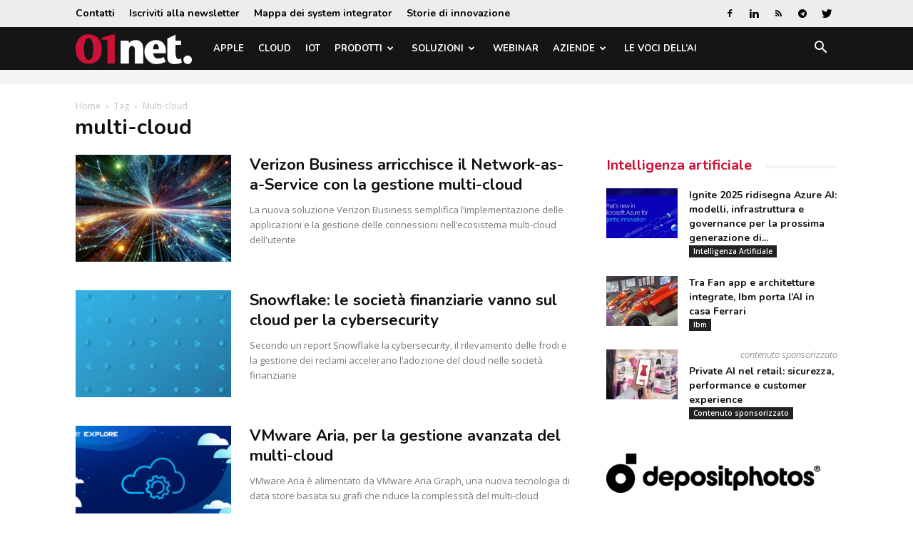

--- FILE ---
content_type: text/html; charset=utf-8
request_url: https://www.google.com/recaptcha/api2/aframe
body_size: 268
content:
<!DOCTYPE HTML><html><head><meta http-equiv="content-type" content="text/html; charset=UTF-8"></head><body><script nonce="MUcU4Wsx8-MOJwQ9iFVmzw">/** Anti-fraud and anti-abuse applications only. See google.com/recaptcha */ try{var clients={'sodar':'https://pagead2.googlesyndication.com/pagead/sodar?'};window.addEventListener("message",function(a){try{if(a.source===window.parent){var b=JSON.parse(a.data);var c=clients[b['id']];if(c){var d=document.createElement('img');d.src=c+b['params']+'&rc='+(localStorage.getItem("rc::a")?sessionStorage.getItem("rc::b"):"");window.document.body.appendChild(d);sessionStorage.setItem("rc::e",parseInt(sessionStorage.getItem("rc::e")||0)+1);localStorage.setItem("rc::h",'1768691224799');}}}catch(b){}});window.parent.postMessage("_grecaptcha_ready", "*");}catch(b){}</script></body></html>

--- FILE ---
content_type: application/javascript; charset=utf-8
request_url: https://fundingchoicesmessages.google.com/f/AGSKWxUqfWKmplG8zvD4x5fJMLD12wNaGF5IE_QcC6FV-9JhW264qdH0A8jI6aB9B35gRz3d0RX8jL7rlyUfxtJ0kpuIBCyDuxLbKXTeVeY5UjRlVn4wzvPPNLMdeEDBoLc35rUjs1tdjyXyOuMgwaD3rU1jTOg24Ro2z18CreKuEVPVOQYZEggK9jxx7vQ=/_=468x60&_sponsor_logic./common/ads?_970x30_maff=
body_size: -1291
content:
window['90768da8-f03c-4f6b-bb3c-6a05b1108e8f'] = true;